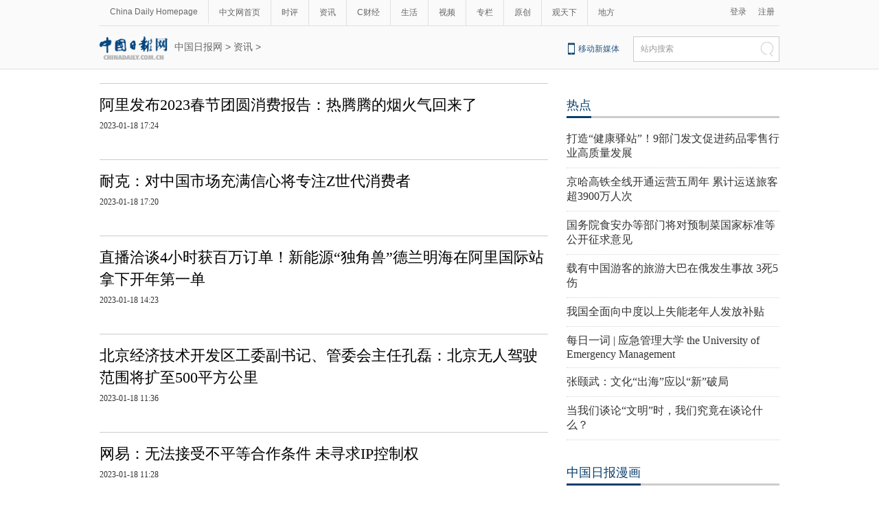

--- FILE ---
content_type: text/html;charset=UTF-8
request_url: https://caijing.chinadaily.com.cn/5b7620e5a310030f813cf454/page_32.html
body_size: 10587
content:
<!DOCTYPE html PUBLIC "-//W3C//DTD XHTML 1.0 Transitional//EN" "http://www.w3.org/TR/xhtml1/DTD/xhtml1-transitional.dtd">

<html xmlns="http://www.w3.org/1999/xhtml">
  <head>
    <!--2222-->
    <meta http-equiv="Content-Type" content="text/html; charset=utf-8" />
    <meta name="renderer" content="webkit" />
    <meta name="viewport" content="width=device-width, initial-scale=1.0, minimum-scale=1.0, maximum-scale=1.0, user-scalable=no" />
    <meta http-equiv="X-UA-Compatible" content="IE=Edge,chrome=1" />
    <title>资讯 - 中国日报网</title>
    <meta name="keywords" />
    <meta name="description" />
    <link rel="stylesheet" charset="utf-8" href="//img3.chinadaily.com.cn/static/2018cn_artiandcolumn/css/articstyle.css" />
    <link rel="stylesheet" charset="utf-8" href="//img3.chinadaily.com.cn/static/2018cn_artiandcolumn/css/adDetail.css" />
<script type="text/javascript" charset="utf-8" rel="stylesheet" xml:space="preserve" src="//img3.chinadaily.com.cn/static/common/js/jquery.min.js"></script>
    <script type="text/javascript" xml:space="preserve" src="//img3.chinadaily.com.cn/static/2018cn_artiandcolumn/js/respond.min.js"></script>
    <script type="text/javascript" xml:space="preserve" src="//img3.chinadaily.com.cn/static/2018cn_artiandcolumn/js/ewm2.js"></script><!--返回顶部-->
    <script type="text/javascript" xml:space="preserve" src="//img3.chinadaily.com.cn/static/2018cn_artiandcolumn/js/touch.js"></script><!-- 引入手机端点击js -->
  <!--  <script type="text/javascript" src="//cn.chinadaily.com.cn/js/sso.js"></script>下部推荐-->
    <script type="text/javascript" charset="utf-8" xml:space="preserve" src="//img3.chinadaily.com.cn/static/2018cn_artiandcolumn/js/index_js.js"></script>
    
      <META name="filetype" content="1" />
      <META name="publishedtype" content="1" />
      <META name="pagetype" content="2" />
      <meta name="catalogs" content="5b7620e5a310030f813cf454" />
    
    <script type="text/javascript" xml:space="preserve">
      //<![CDATA[
      function GetUrl(){
        var CurUrl = location.href ;
        var DesUrl = 'https://usercenter.chinadaily.com.cn?service='+ CurUrl;
        window.open(DesUrl);
      }
      //]]>
    </script>
  </head>
  <body>
    <!--灰色背景-->
    <div class="tophui2">
      <div class="tophui-cont">
        <!--频道页导航-->
        
      <div class="pingdaolink">
        <!--左边导航-->
        <div class="pingdao-lef">
          <ul>
            <li><a href="https://www.chinadaily.com.cn/" target="_blank">China Daily Homepage</a></li>
            <li><a href="https://cn.chinadaily.com.cn/" target="_blank">中文网首页</a></li>
            <li><a href="https://china.chinadaily.com.cn/" target="_blank">时评</a></li>
            <li><a href="https://world.chinadaily.com.cn/" target="_blank">资讯</a></li>
            <li><a href="https://caijing.chinadaily.com.cn/" target="_blank">C财经</a></li>
            <li><a href="https://fashion.chinadaily.com.cn/" target="_blank">生活</a></li>
            <li><a href="https://kan.chinadaily.com.cn/" target="_blank">视频</a></li>
            <li><a href="https://column.chinadaily.com.cn/" target="_blank">专栏</a></li>
          <!--  <li><a href="https://language.chinadaily.com.cn/" target="_blank">双语</a></li>	-->
            <li><a href="https://cn.chinadaily.com.cn/yuanchuang/" target="_blank">原创</a></li>
            <li><a href="https://cn.chinadaily.com.cn/gtx/" target="_blank">观天下</a></li>
            <li style="border:none;"><a href="https://cnews.chinadaily.com.cn/" target="_blank">地方</a></li>
          </ul>
        </div>
        <!--右侧注册登录-->
        <!--  <script type="text/javascript" cms:pr-src="common/js/login.js"></script>	-->
        <div class="pingdao-ri">
          <div class="lo-rig-to" id="successCallBack">
           <!--  <div class="lo-ri-two">
             <a href="javascript:void(0)" onclick="aria.start()"><img cms:pr-src="common/img/wza.png" style="width:18px; height:auto;"/></a>	
            </div> -->
            <div class="lo-ri-two">
<a href="javascript:GetUrl();" id="login1001">登录</a>
</div>	
            <div class="lo-ri-two">
              <a href="//usercenter.chinadaily.com.cn/regist" target="_blank" id="login1002">注册</a>
            </div>
          </div>
        </div>

      </div>
    
        <!--ad-->
        <div class="top-ad" style="display:none;">
          <!-- AdSame ShowCode: 新版中文1227 / 中文内容页 15.9.10 / A1 Begin -->
        <!--  <script type="text/javascript" src="https://same.chinadaily.com.cn/s?z=chinadaily&amp;c=2341" ></script>			-->
          <!-- AdSame ShowCode: 新版中文1227 / 中文内容页 15.9.10 / A1 End -->
        </div>
        <!--logo头部-->
        <div class="dingtou">
          <!--logoleft-->
          <div class="logo2">
            <a href="//cn.chinadaily.com.cn/" target="_blank" shape="rect"><img src="https://cn.chinadaily.com.cn/image/2025/logo_cntop.png" style="height:34px;" /></a>
          </div>
          <!--文章页面包导航-->
          <div class="da-bre">
          <div style="display:none;">
            5b753f9fa310030f813cf409
            </div>
             <a href="https://cn.chinadaily.com.cn" target="_blank" shape="rect">中国日报网</a> &gt; <a target="_blank" shape="rect" href="//caijing.chinadaily.com.cn/5b7620e5a310030f813cf454">资讯</a> &gt;
           
          </div>
          <!--logoright-->
          <div class="logo-right">
            
      <div class="logo-right"> 
        <div class="lo-rig-bott">
          <table cellpadding="0" cellspacing="0">
            <tr>
              <td><div class="lo-bott-one"><a href="https://www.chinadaily.com.cn/e/static_e/newmedia/" target="_blank">移动新媒体</a></div></td>
              <td>
                <table cellpadding="0" cellspacing="0">
                  <tr>
                    <td><div class="search radius6">
                      <form name="searchform" method="post" action="https://newssearch.chinadaily.com.cn/cn/search" target="_blank" onsubmit="return do_search(this)" id="searchform">
                        <input name="ecmsfrom" type="hidden" value="9" />
                        <input type="hidden" name="show" value="title,newstext" />
                        <div class="select_box">
                          <div class="select_showbox" style="background:none;">站内搜索</div>
                          <ul class="select_option">
                            <li class="option-item" data-value="1">站内搜索</li>
                          </ul>
                        </div>
                        <input class="inp_srh" type="text" id="searchtxt" value="" name="query" onfocus="clearword(this)" />
                        <img src="https://cn.chinadaily.com.cn/image/2015/j-q.jpg" id="searchimg" onclick="javascript:searchform.submit()" />
                      </form>
                      <script>
                        //<![CDATA[
                        function clearword(obj){
                          obj.value = ''; 
                        }
                        //]]>
                      </script>
                      </div></td>
                  </tr>
                </table>
              </td>
            </tr>
          </table>
        </div>
      </div>

    
          </div>
        </div>

      </div>
    </div>
    <!--手机头部-->
    <div class="top_phone">
      <div class="header_top">
         <a href="//cn.chinadaily.com.cn" shape="rect">
          <img src="https://cn.chinadaily.com.cn/image/2025/logo_cntop.png" />
        </a>
        <div class="header_img">
          <img src="//cn.chinadaily.com.cn/image/2018/header_top.png" class="nav_phone_logo" />
        </div>
      </div>
      
      <div class="nav">
        <ul>
          <li class="nav_Latest"><a href="//www.chinadaily.com.cn/" target="_blank">China Daily Homepage</a></li>
          <li><a href="https://cn.chinadaily.com.cn/" target="_blank">中文网首页</a></li>
          <li><a href="https://china.chinadaily.com.cn/" target="_blank">时评</a></li>
          <li><a href="https://world.chinadaily.com.cn/" target="_blank">资讯</a></li>
          <li><a href="https://caijing.chinadaily.com.cn/" target="_blank">C财经</a></li>
          <li><a href="https://fashion.chinadaily.com.cn/" target="_blank">生活</a></li>
          <li><a href="https://kan.chinadaily.com.cn/" target="_blank">视频</a></li>
          <li><a href="https://column.chinadaily.com.cn/" target="_blank">专栏</a></li>
         <!-- <li><a href="https://language.chinadaily.com.cn/" target="_blank">双语</a></li>	-->
          <li><a href="https://cartoon.chinadaily.com.cn/" target="_blank">漫画</a></li>
          <li><a href="https://cn.chinadaily.com.cn/yuanchuang/" target="_blank">原创</a></li>
          <li><a href="https://cn.chinadaily.com.cn/gtx/" target="_blank">观天下</a></li>
          <li><a href="https://cnews.chinadaily.com.cn" target="_blank">地方</a></li>
        </ul>
      </div>

    
      <div class="da-bre">
 <a href="https://cn.chinadaily.com.cn" target="_blank" shape="rect">中国日报网</a> &gt; <a target="_blank" shape="rect" href="//caijing.chinadaily.com.cn/5b7620e5a310030f813cf454">资讯</a> &gt;
      </div>
    </div>
    <!--下全-->
    <div class="container">
      <!--左边-->
      <div class="container-left2">
        <!--左边列表-->
        <div class="left-liebiao">
          <!--单个-->
          
              
            
              <div class="busBox3">
                <div>
                  <div class="mr10"> 
                    <a target="_blank" shape="rect" href="//caijing.chinadaily.com.cn/a/202301/18/WS63c7bacda3102ada8b22be93.html">
                      
                    </a></div>

                  <div>
                    <h3><a target="_blank" shape="rect" href="//caijing.chinadaily.com.cn/a/202301/18/WS63c7bacda3102ada8b22be93.html">阿里发布2023春节团圆消费报告：热腾腾的烟火气回来了</a></h3>

                   <p><b>2023-01-18 17:24</b></p>
                  </div>
                </div>
              </div>
            
            
              <div class="busBox3">
                <div>
                  <div class="mr10"> 
                    <a target="_blank" shape="rect" href="//caijing.chinadaily.com.cn/a/202301/18/WS63c7b9e9a3102ada8b22be91.html">
                      
                    </a></div>

                  <div>
                    <h3><a target="_blank" shape="rect" href="//caijing.chinadaily.com.cn/a/202301/18/WS63c7b9e9a3102ada8b22be91.html">耐克：对中国市场充满信心将专注Z世代消费者</a></h3>

                   <p><b>2023-01-18 17:20</b></p>
                  </div>
                </div>
              </div>
            
            
              <div class="busBox3">
                <div>
                  <div class="mr10"> 
                    <a target="_blank" shape="rect" href="//caijing.chinadaily.com.cn/a/202301/18/WS63c79081a3102ada8b22bd6e.html">
                      
                    </a></div>

                  <div>
                    <h3><a target="_blank" shape="rect" href="//caijing.chinadaily.com.cn/a/202301/18/WS63c79081a3102ada8b22bd6e.html">直播洽谈4小时获百万订单！新能源“独角兽”德兰明海在阿里国际站拿下开年第一单</a></h3>

                   <p><b>2023-01-18 14:23</b></p>
                  </div>
                </div>
              </div>
            
            
              <div class="busBox3">
                <div>
                  <div class="mr10"> 
                    <a target="_blank" shape="rect" href="//caijing.chinadaily.com.cn/a/202301/18/WS63c76955a3102ada8b22bd43.html">
                      
                    </a></div>

                  <div>
                    <h3><a target="_blank" shape="rect" href="//caijing.chinadaily.com.cn/a/202301/18/WS63c76955a3102ada8b22bd43.html">北京经济技术开发区工委副书记、管委会主任孔磊：北京无人驾驶范围将扩至500平方公里</a></h3>

                   <p><b>2023-01-18 11:36</b></p>
                  </div>
                </div>
              </div>
            
            
              <div class="busBox3">
                <div>
                  <div class="mr10"> 
                    <a target="_blank" shape="rect" href="//caijing.chinadaily.com.cn/a/202301/18/WS63c76795a3102ada8b22bd34.html">
                      
                    </a></div>

                  <div>
                    <h3><a target="_blank" shape="rect" href="//caijing.chinadaily.com.cn/a/202301/18/WS63c76795a3102ada8b22bd34.html">网易：无法接受不平等合作条件 未寻求IP控制权</a></h3>

                   <p><b>2023-01-18 11:28</b></p>
                  </div>
                </div>
              </div>
            
            
              <div class="busBox3">
                <div>
                  <div class="mr10"> 
                    <a target="_blank" shape="rect" href="//caijing.chinadaily.com.cn/a/202301/17/WS63c68365a3102ada8b22bc3a.html">
                      
                    </a></div>

                  <div>
                    <h3><a target="_blank" shape="rect" href="//caijing.chinadaily.com.cn/a/202301/17/WS63c68365a3102ada8b22bc3a.html">中金环境：预计归母净利润同比扭亏为盈 泵业发展形势持续向好</a></h3>

                   <p><b>2023-01-17 19:15</b></p>
                  </div>
                </div>
              </div>
            
            
              <div class="busBox3">
                <div>
                  <div class="mr10"> 
                    <a target="_blank" shape="rect" href="//caijing.chinadaily.com.cn/a/202301/17/WS63c65be7a3102ada8b22bb7a.html">
                      
                    </a></div>

                  <div>
                    <h3><a target="_blank" shape="rect" href="//caijing.chinadaily.com.cn/a/202301/17/WS63c65be7a3102ada8b22bb7a.html">北京必胜客开启新春盛宴 中式风演绎怀旧中国年</a></h3>

                   <p><b>2023-01-17 16:26</b></p>
                  </div>
                </div>
              </div>
            
            
              <div class="busBox3">
                <div>
                  <div class="mr10"> 
                    <a target="_blank" shape="rect" href="//caijing.chinadaily.com.cn/a/202301/17/WS63c63b62a3102ada8b22bb06.html">
                      
                    </a></div>

                  <div>
                    <h3><a target="_blank" shape="rect" href="//caijing.chinadaily.com.cn/a/202301/17/WS63c63b62a3102ada8b22bb06.html">速卖通公布海外热卖十大年货：老外爱上国风晚礼服、东方保温杯</a></h3>

                   <p>兔年春节临近，跨境电商平台上的海外消费者们也在悄悄置办“春节年货”。<b>2023-01-17 14:08</b></p>
                  </div>
                </div>
              </div>
            
            
              <div class="busBox3">
                <div>
                  <div class="mr10"> 
                    <a target="_blank" shape="rect" href="//caijing.chinadaily.com.cn/a/202301/17/WS63c63afea3102ada8b22bb05.html">
                      
                    </a></div>

                  <div>
                    <h3><a target="_blank" shape="rect" href="//caijing.chinadaily.com.cn/a/202301/17/WS63c63afea3102ada8b22bb05.html">中国人寿2022年为经济社会发展提供风险保障约610万亿元</a></h3>

                   <p>日前，中国人寿2023年工作会议在京召开。中国人寿集团党委书记、董事长白涛作题为《全面贯彻落实党的二十大精神 团结奋进开创高质量发展新篇章》讲话，集团党委副书记、总裁蔡希良作2022年度经营管理报告，集团党委副书记、监事长郭新双主持会议。<b>2023-01-17 14:06</b></p>
                  </div>
                </div>
              </div>
            
            
              <div class="busBox3">
                <div>
                  <div class="mr10"> 
                    <a target="_blank" shape="rect" href="//caijing.chinadaily.com.cn/a/202301/16/WS63c5415aa3102ada8b22b933.html">
                      
                    </a></div>

                  <div>
                    <h3><a target="_blank" shape="rect" href="//caijing.chinadaily.com.cn/a/202301/16/WS63c5415aa3102ada8b22b933.html">海信新风空调携手陈梦推出《最难走的冠军路》回首一路追梦之路</a></h3>

                   <p><b>2023-01-16 20:21</b></p>
                  </div>
                </div>
              </div>
            
            
              <div class="busBox3">
                <div>
                  <div class="mr10"> 
                    <a target="_blank" shape="rect" href="//caijing.chinadaily.com.cn/a/202301/16/WS63c512d6a3102ada8b22b865.html">
                      
                    </a></div>

                  <div>
                    <h3><a target="_blank" shape="rect" href="//caijing.chinadaily.com.cn/a/202301/16/WS63c512d6a3102ada8b22b865.html">阿里乡村特派员团队获得全国性荣誉称号</a></h3>

                   <p><b>2023-01-16 17:02</b></p>
                  </div>
                </div>
              </div>
            
            
              <div class="busBox3">
                <div>
                  <div class="mr10"> 
                    <a target="_blank" shape="rect" href="//caijing.chinadaily.com.cn/a/202301/13/WS63c11c49a3102ada8b22b280.html">
                      
                    </a></div>

                  <div>
                    <h3><a target="_blank" shape="rect" href="//caijing.chinadaily.com.cn/a/202301/13/WS63c11c49a3102ada8b22b280.html">年夜饭备货氛围渐热 京东国际跨境食品酒水生鲜成交额同比增长3倍</a></h3>

                   <p><b>2023-01-13 16:54</b></p>
                  </div>
                </div>
              </div>
            
            
              <div class="busBox3">
                <div>
                  <div class="mr10"> 
                    <a target="_blank" shape="rect" href="//caijing.chinadaily.com.cn/a/202301/13/WS63c1046fa3102ada8b22b203.html">
                      
                    </a></div>

                  <div>
                    <h3><a target="_blank" shape="rect" href="//caijing.chinadaily.com.cn/a/202301/13/WS63c1046fa3102ada8b22b203.html">“全链模式”稳中求进 宇通新能源商用车开启2023新征程</a></h3>

                   <p><b>2023-01-13 15:12</b></p>
                  </div>
                </div>
              </div>
            
            
              <div class="busBox3">
                <div>
                  <div class="mr10"> 
                    <a target="_blank" shape="rect" href="//caijing.chinadaily.com.cn/a/202301/12/WS63bffd90a3102ada8b22afb9.html">
                      
                    </a></div>

                  <div>
                    <h3><a target="_blank" shape="rect" href="//caijing.chinadaily.com.cn/a/202301/12/WS63bffd90a3102ada8b22afb9.html">中国集邮回应“兔年邮票”卖断货：紧急调拨，官方淘宝直播</a></h3>

                   <p><b>2023-01-12 20:30</b></p>
                  </div>
                </div>
              </div>
            
            
              <div class="busBox3">
                <div>
                  <div class="mr10"> 
                    <a target="_blank" shape="rect" href="//caijing.chinadaily.com.cn/a/202301/12/WS63bfb8c4a3102ada8b22ae69.html">
                      
                    </a></div>

                  <div>
                    <h3><a target="_blank" shape="rect" href="//caijing.chinadaily.com.cn/a/202301/12/WS63bfb8c4a3102ada8b22ae69.html">沃尔玛的年货主义：以新意和价值感回归“年的本味”</a></h3>

                   <p><b>2023-01-12 15:37</b></p>
                  </div>
                </div>
              </div>
            
            
              <div class="busBox3">
                <div>
                  <div class="mr10"> 
                    <a target="_blank" shape="rect" href="//caijing.chinadaily.com.cn/a/202301/12/WS63bfb718a3102ada8b22ae64.html">
                      
                    </a></div>

                  <div>
                    <h3><a target="_blank" shape="rect" href="//caijing.chinadaily.com.cn/a/202301/12/WS63bfb718a3102ada8b22ae64.html">用年轻潮流践行企业社会责任，得物App获评新华社“企业社会责任优秀案例”</a></h3>

                   <p><b>2023-01-12 15:30</b></p>
                  </div>
                </div>
              </div>
            
            
              <div class="busBox3">
                <div>
                  <div class="mr10"> 
                    <a target="_blank" shape="rect" href="//caijing.chinadaily.com.cn/a/202301/12/WS63bf9284a3102ada8b22addf.html">
                      
                    </a></div>

                  <div>
                    <h3><a target="_blank" shape="rect" href="//caijing.chinadaily.com.cn/a/202301/12/WS63bf9284a3102ada8b22addf.html">博报堂生活综研(上海)发布生活者“动”察2022研究成果</a></h3>

                   <p><b>2023-01-12 12:54</b></p>
                  </div>
                </div>
              </div>
            
            
              <div class="busBox3">
                <div>
                  <div class="mr10"> 
                    <a target="_blank" shape="rect" href="//caijing.chinadaily.com.cn/a/202301/12/WS63bf9283a3102ada8b22adde.html">
                      
                    </a></div>

                  <div>
                    <h3><a target="_blank" shape="rect" href="//caijing.chinadaily.com.cn/a/202301/12/WS63bf9283a3102ada8b22adde.html">银泰百货今年春节不打烊 打造600场活动迎新春</a></h3>

                   <p><b>2023-01-12 12:53</b></p>
                  </div>
                </div>
              </div>
            
            
              <div class="busBox3">
                <div>
                  <div class="mr10"> 
                    <a target="_blank" shape="rect" href="//caijing.chinadaily.com.cn/a/202301/11/WS63beb201a3102ada8b22ac60.html">
                      
                    </a></div>

                  <div>
                    <h3><a target="_blank" shape="rect" href="//caijing.chinadaily.com.cn/a/202301/11/WS63beb201a3102ada8b22ac60.html">vivo总裁沈炜新年致辞：埋头种因，企业才能基业长青</a></h3>

                   <p>1月11日，vivo召开2022线上年会暨创新颁奖盛典，对2022年进行了回顾和总结，对2023年提出了展望和规划。同时，对“vivo人像”等20个项目颁出年度创新贡献奖，奖项涵盖了明星产品和影像、设计、性能、方法工具等方向的技术创新。<b>2023-01-11 20:55</b></p>
                  </div>
                </div>
              </div>
            
            
              <div class="busBox3">
                <div>
                  <div class="mr10"> 
                    <a target="_blank" shape="rect" href="//caijing.chinadaily.com.cn/a/202301/10/WS63bd4d3ba3102ada8b22a95c.html">
                      
                    </a></div>

                  <div>
                    <h3><a target="_blank" shape="rect" href="//caijing.chinadaily.com.cn/a/202301/10/WS63bd4d3ba3102ada8b22a95c.html">原子化组件角色深入，视频号使用时长逼近朋友圈，直播带货销售额涨8倍</a></h3>

                   <p><b>2023-01-10 19:33</b></p>
                  </div>
                </div>
              </div>
            
            
              <div class="busBox3">
                <div>
                  <div class="mr10"> 
                    <a target="_blank" shape="rect" href="//caijing.chinadaily.com.cn/a/202301/10/WS63bd1d42a3102ada8b22a869.html">
                      
                    </a></div>

                  <div>
                    <h3><a target="_blank" shape="rect" href="//caijing.chinadaily.com.cn/a/202301/10/WS63bd1d42a3102ada8b22a869.html">助力消费市场回暖 年货经济打响春节消费“第一枪”</a></h3>

                   <p><b>2023-01-10 16:09</b></p>
                  </div>
                </div>
              </div>
            
            
              <div class="busBox3">
                <div>
                  <div class="mr10"> 
                    <a target="_blank" shape="rect" href="//caijing.chinadaily.com.cn/a/202301/10/WS63bd1d41a3102ada8b22a868.html">
                      
                    </a></div>

                  <div>
                    <h3><a target="_blank" shape="rect" href="//caijing.chinadaily.com.cn/a/202301/10/WS63bd1d41a3102ada8b22a868.html">“健康新年货”成热门，天猫国际为海淘商品配备“中文暖心贴”</a></h3>

                   <p><b>2023-01-10 16:09</b></p>
                  </div>
                </div>
              </div>
            
            
              <div class="busBox3">
                <div>
                  <div class="mr10"> 
                    <a target="_blank" shape="rect" href="//caijing.chinadaily.com.cn/a/202301/10/WS63bcfb12a3102ada8b22a786.html">
                      
                    </a></div>

                  <div>
                    <h3><a target="_blank" shape="rect" href="//caijing.chinadaily.com.cn/a/202301/10/WS63bcfb12a3102ada8b22a786.html">速卖通入选2022韩国人最喜爱的购物App</a></h3>

                   <p><b>2023-01-10 13:43</b></p>
                  </div>
                </div>
              </div>
            
            
              <div class="busBox3">
                <div>
                  <div class="mr10"> 
                    <a target="_blank" shape="rect" href="//caijing.chinadaily.com.cn/a/202301/10/WS63bcfb11a3102ada8b22a785.html">
                      
                    </a></div>

                  <div>
                    <h3><a target="_blank" shape="rect" href="//caijing.chinadaily.com.cn/a/202301/10/WS63bcfb11a3102ada8b22a785.html">万物新生旗下“爱回收·爱分类”交出环保成绩单：2022年回收处置25万吨可回收物</a></h3>

                   <p><b>2023-01-10 13:43</b></p>
                  </div>
                </div>
              </div>
            
            
              <div class="busBox3">
                <div>
                  <div class="mr10"> 
                    <a target="_blank" shape="rect" href="//caijing.chinadaily.com.cn/a/202301/09/WS63bbc6a0a3102ada8b22a4e1.html">
                      
                    </a></div>

                  <div>
                    <h3><a target="_blank" shape="rect" href="//caijing.chinadaily.com.cn/a/202301/09/WS63bbc6a0a3102ada8b22a4e1.html">第十六届金蝉奖揭晓：金证互通获年度财经公关公司诚信品牌奖</a></h3>

                   <p>1月6日，由华夏时报社主办的华夏机构投资者年会在京召开，同时揭晓第十六届金蝉奖。技术开发方面也捷报频传：电力巨头国电电力业绩说明会登陆金证互通路演中心；其次，东莞上市公司协会、合肥高新区上市公司协会、北京朝阳金融办等先后上线金证互通舆情监控平台，为协会机构提升了服务的广度。<b>2023-01-09 15:46</b></p>
                  </div>
                </div>
              </div>
            
            
              <div class="busBox3">
                <div>
                  <div class="mr10"> 
                    <a target="_blank" shape="rect" href="//caijing.chinadaily.com.cn/a/202301/06/WS63b7e8dda3102ada8b22a07c.html">
                      
                    </a></div>

                  <div>
                    <h3><a target="_blank" shape="rect" href="//caijing.chinadaily.com.cn/a/202301/06/WS63b7e8dda3102ada8b22a07c.html">淘菜菜一个月售出2000多吨柠檬，柠檬选品员“酸倒”</a></h3>

                   <p><b>2023-01-06 17:24</b></p>
                  </div>
                </div>
              </div>
            
            
              <div class="busBox3">
                <div>
                  <div class="mr10"> 
                    <a target="_blank" shape="rect" href="//caijing.chinadaily.com.cn/a/202301/06/WS63b7e83ea3102ada8b22a076.html">
                      
                    </a></div>

                  <div>
                    <h3><a target="_blank" shape="rect" href="//caijing.chinadaily.com.cn/a/202301/06/WS63b7e83ea3102ada8b22a076.html">爱慕联手虹宇宙重构零售“人货场”，元宇宙内衣旗舰店上线开业</a></h3>

                   <p><b>2023-01-06 17:21</b></p>
                  </div>
                </div>
              </div>
            
            
              <div class="busBox3">
                <div>
                  <div class="mr10"> 
                    <a target="_blank" shape="rect" href="//caijing.chinadaily.com.cn/a/202301/06/WS63b7cb58a3102ada8b229fea.html">
                      
                    </a></div>

                  <div>
                    <h3><a target="_blank" shape="rect" href="//caijing.chinadaily.com.cn/a/202301/06/WS63b7cb58a3102ada8b229fea.html">阿里健康开启湖南专属购药通道，助力居民安心防疫</a></h3>

                   <p><b>2023-01-06 15:18</b></p>
                  </div>
                </div>
              </div>
            
            
              <div class="busBox3">
                <div>
                  <div class="mr10"> 
                    <a target="_blank" shape="rect" href="//caijing.chinadaily.com.cn/a/202301/05/WS63b6ad92a3102ada8b229dbc.html">
                      
                    </a></div>

                  <div>
                    <h3><a target="_blank" shape="rect" href="//caijing.chinadaily.com.cn/a/202301/05/WS63b6ad92a3102ada8b229dbc.html">罗兰贝格联合得物App发布白皮书：超六成95后“敢消费”、“愿消费”</a></h3>

                   <p><b>2023-01-05 18:59</b></p>
                  </div>
                </div>
              </div>
            
            
              <div class="busBox3">
                <div>
                  <div class="mr10"> 
                    <a target="_blank" shape="rect" href="//caijing.chinadaily.com.cn/a/202301/05/WS63b6917ca3102ada8b229d66.html">
                      
                    </a></div>

                  <div>
                    <h3><a target="_blank" shape="rect" href="//caijing.chinadaily.com.cn/a/202301/05/WS63b6917ca3102ada8b229d66.html">北京房山：2023年启动国家生态文明示范区创建工作</a></h3>

                   <p><b>2023-01-05 16:59</b></p>
                  </div>
                </div>
              </div>
            

            <!-- pc 分页 -->
         <div id="div_currpage">
         
      
        
          <a style="text-decoration:none" href="//caijing.chinadaily.com.cn/5b7620e5a310030f813cf454/page_1.html">|&lt;&lt;</a>
          <a class="pagestyle" href="//caijing.chinadaily.com.cn/5b7620e5a310030f813cf454/page_31.html">上一页</a>

          <!--up-->
          
            
          
          
            
          
          
            
          
          
            
          
          
            
          
          
            
          
          
            
          
          
            
          
          
            
          
          
            
          
          
            
          
          
            
          
          
            
          
          
            
          
          
            
          
          
            
          
          
            
          
          
            
          
          
            
          
          
            
          
          
            
          
          
            
          
          
            
          
          
            
          
          
            
          
          
            
          
          
            
          
          
            
          
          
            
          
          
            
          
          
            
              <a href="//caijing.chinadaily.com.cn/5b7620e5a310030f813cf454/page_31.html">31</a>
              
            
          
          
            
              
              <span style="background-color: #003366;color: #fff;">32</span>
            
          
          
            
              <a href="//caijing.chinadaily.com.cn/5b7620e5a310030f813cf454/page_33.html">33</a>
              
            
          
          
            
              <a href="//caijing.chinadaily.com.cn/5b7620e5a310030f813cf454/page_34.html">34</a>
              
            
          
          
            
              <a href="//caijing.chinadaily.com.cn/5b7620e5a310030f813cf454/page_35.html">35</a>
              
            
          
          
            
              <a href="//caijing.chinadaily.com.cn/5b7620e5a310030f813cf454/page_36.html">36</a>
              
            
          
          
            
              <a href="//caijing.chinadaily.com.cn/5b7620e5a310030f813cf454/page_37.html">37</a>
              
            
          
          
            
              <a href="//caijing.chinadaily.com.cn/5b7620e5a310030f813cf454/page_38.html">38</a>
              
            
          
          
            
              <a href="//caijing.chinadaily.com.cn/5b7620e5a310030f813cf454/page_39.html">39</a>
              
            
          
          
            
              <a href="//caijing.chinadaily.com.cn/5b7620e5a310030f813cf454/page_40.html">40</a>
              
            
          
          <!--down-->
          <a class="pagestyle" href="//caijing.chinadaily.com.cn/5b7620e5a310030f813cf454/page_33.html">下一页</a>&nbsp;&nbsp;
          <a style="text-decoration:none" href="//caijing.chinadaily.com.cn/5b7620e5a310030f813cf454/page_40.html">&gt;&gt;|</a>
        
      
    
            </div>
            <!-- pc 分页结束 -->
            <!-- 响应式分页 -->
            <div class="selectpage">

              
                <span class="prev">
                  <a class="pagestyle" shape="rect" href="//caijing.chinadaily.com.cn/5b7620e5a310030f813cf454/page_31.html">上一页</a>
                </span>
                <span class="pageno">
                  <a href="javascript:void (0)" shape="rect">
                    32/40</a>
                </span>
                <span class="next">
                  <a class="pagestyle" shape="rect" href="//caijing.chinadaily.com.cn/5b7620e5a310030f813cf454/page_33.html">下一页</a>
                </span>
              
            </div>
            <!-- 响应式分页结束 -->
            
          

          <!--广告-->
          <div class="left-ad653">
            <!-- AdSame ShowCode: 新版中文1227 / 中文列表页15.9.10 / B1 Begin 
            <script type="text/javascript" src="//same.chinadaily.com.cn/s?z=chinadaily&amp;c=2332" ></script> -->
            <!-- AdSame ShowCode: 新版中文1227 / 中文列表页15.9.10 / B1 End -->
          </div>

          <!--热门推荐-->


          <!--广告-->
          <div class="left-ad" style="margin-top:10px; ">
            <!-- AdSame ShowCode: 新版中文1227 / 中文列表页15.9.10 / B2 Begin 
            <script type="text/javascript" src="//same.chinadaily.com.cn/s?z=chinadaily&amp;c=2333" ></script> -->
            <!-- AdSame ShowCode: 新版中文1227 / 中文列表页15.9.10 / B2 End -->
          </div>

          <!--时政资讯-->
          <!--四个标签切换-->



        </div>



      </div>
      <!--右边-->
      <div class="container-right2">
        <!--四个标签切换2-->
        <div class="rc">
          <!--中文首页-当日要闻-要闻 	5bd54bdea3101a87ca8ff5f0-->
          <div class="heng-biao4">
            <p>
              
                <a target="_blank" shape="rect" href="//cn.chinadaily.com.cn/5b753f9fa310030f813cf408/5bd54ba2a3101a87ca8ff5ee/5bd54bdea3101a87ca8ff5f0">热点</a>
              
            </p>
          </div>

          <div class="right-lei3">
            
              <ul>
                 <li><a target="_blank" shape="rect" href="//cn.chinadaily.com.cn/a/202601/22/WS69722bd1a310942cc499c6e5.html">打造“健康驿站”！9部门发文促进药品零售行业高质量发展</a></li>
                
                 <li><a target="_blank" shape="rect" href="//cn.chinadaily.com.cn/a/202601/22/WS69722915a310942cc499c6e4.html">京哈高铁全线开通运营五周年 累计运送旅客超3900万人次</a></li>
                
                 <li><a target="_blank" shape="rect" href="//cn.chinadaily.com.cn/a/202601/22/WS69722289a310942cc499c6db.html">国务院食安办等部门将对预制菜国家标准等公开征求意见</a></li>
                
                 <li><a target="_blank" shape="rect" href="//world.chinadaily.com.cn/a/202601/22/WS69722828a310942cc499c6e2.html">载有中国游客的旅游大巴在俄发生事故 3死5伤</a></li>
                
                 <li><a target="_blank" shape="rect" href="//world.chinadaily.com.cn/a/202601/22/WS697227e2a310942cc499c6e0.html">我国全面向中度以上失能老年人发放补贴</a></li>
                
                 <li><a target="_blank" shape="rect" href="//cn.chinadaily.com.cn/a/202601/22/WS6971e782a310942cc499c659.html">每日一词 | 应急管理大学 the University of Emergency Management</a></li>
                
                 <li><a target="_blank" shape="rect" href="//cn.chinadaily.com.cn/a/202601/22/WS6971ddf6a310942cc499c600.html">张颐武：文化“出海”应以“新”破局</a></li>
                
                 <li><a target="_blank" shape="rect" href="//cn.chinadaily.com.cn/a/202601/22/WS6971d7bda310942cc499c5ec.html">当我们谈论“文明”时，我们究竟在谈论什么？</a></li>
                  </ul>
            
          </div>
        </div>
        <!--广告-->
        <div class="left-ad310"><!-- AdSame ShowCode: 新版中文1227 / 中文列表页15.9.10 / E1 Begin 
          <script type="text/javascript" src="//same.chinadaily.com.cn/s?z=chinadaily&amp;c=2336">
          </script> -->

          <!-- AdSame ShowCode: 新版中文1227 / 中文列表页15.9.10 / E1 End -->
        </div>
        <!--中文首页-中国日报漫画（原图片推荐栏目已不更新） 5bd54ba2a3101a87ca8ff5e8-->
        <div class="right-titu">
          <!--横杆标题-->
          <div class="heng-biao4">
            <p>
              
                <a target="_blank" shape="rect" href="//cn.chinadaily.com.cn/5b753f9fa310030f813cf408/5bd54ba2a3101a87ca8ff5e8">中国日报漫画</a>
              
            </p>
          </div>
          
            
              <div class="tuwen-bo">

                <div class="titu-tu"><a target="_blank" shape="rect" href="//cn.chinadaily.com.cn/a/202601/22/WS697172bda310942cc499c443.html"><img src="//img3.chinadaily.com.cn/images/202601/22/69717301a310942c0d5d01d4.jpeg" /></a></div>
                <div class="titu-biao"><a target="_blank" shape="rect" href="//cn.chinadaily.com.cn/a/202601/22/WS697172bda310942cc499c443.html">美国既要又要，觊觎他国领土资源，又想要和平奖</a></div>
              </div>
            



          <!--广告-->
          <div class="left-ad300"><!-- AdSame ShowCode: 新版中文1227 / 中文列表页15.9.10 / C1 Begin 
            <script type="text/javascript" src="//same.chinadaily.com.cn/s?z=chinadaily&amp;c=2337">
            </script>
-->
            <!-- AdSame ShowCode: 新版中文1227 / 中文列表页15.9.10 / C1 End -->
          </div>
          
            
            
              <div class="tuwen-bo">

                <div class="titu-tu"><a target="_blank" shape="rect" href="//cn.chinadaily.com.cn/a/202601/21/WS69702b6fa310942cc499c1ee.html"><img src="//img3.chinadaily.com.cn/images/202601/21/69702b6fa310942c0d5cfb7f.jpeg" /></a></div>
                <div class="titu-biao"><a target="_blank" shape="rect" href="//cn.chinadaily.com.cn/a/202601/21/WS69702b6fa310942cc499c1ee.html">美国、丹麦均增兵格陵兰岛</a></div>
              </div>
            
          

          <!--广告-->
          <div class="left-ad300"><!-- AdSame ShowCode: 新版中文1227 / 中文列表页15.9.10 / C2 Begin
            <script type="text/javascript" src="//same.chinadaily.com.cn/s?z=chinadaily&amp;c=2338">
            </script>
 -->
            <!-- AdSame ShowCode: 新版中文1227 / 中文列表页15.9.10 / C2 End -->
          </div>


          
            
            
            
              <div class="tuwen-bo">

                <div class="titu-tu"><a target="_blank" shape="rect" href="//cn.chinadaily.com.cn/a/202601/20/WS696ecac2a310942cc499bf1b.html"><img src="//img3.chinadaily.com.cn/images/202601/20/696ecac2a310942c0d5cf350.jpeg" /></a></div>
                <div class="titu-biao"><a target="_blank" shape="rect" href="//cn.chinadaily.com.cn/a/202601/20/WS696ecac2a310942cc499bf1b.html">美国将对欧洲八国再一次加征关税</a></div>
              </div>
            
          
          <!--广告-->
          <div class="left-ad300"><!-- AdSame ShowCode: 新版中文1227 / 中文列表页15.9.10 / C3 Begin
            <script type="text/javascript" src="//same.chinadaily.com.cn/s?z=chinadaily&amp;c=2334">
            </script>
 -->
            <!-- AdSame ShowCode: 新版中文1227 / 中文列表页15.9.10 / C3 End -->
          </div>
        </div>

      </div>
      <!--ad-->
      <div class="top-ad">
        <!-- AdSame ShowCode: 新版中文1227 / 中文列表页15.9.10 / A2 Begin 
        <script type="text/javascript" src="//same.chinadaily.com.cn/s?z=chinadaily&amp;c=2331" ></script> -->
        <!-- AdSame ShowCode: 新版中文1227 / 中文列表页15.9.10 / A2 End -->
      </div>


    </div>
    <!--底部-->
    
      <div class="dibu">
        <div class="foot">
          <div class="foot-left">
            <div class="en-lo"><a href="https://cn.chinadaily.com.cn" target="_blank"><img src="https://cn.chinadaily.com.cn/image/2025/logo_cnbottom.png" style="width:165px;" /></a></div>

            <div class="foot-lian"><span><a href="https://cn.chinadaily.com.cn/5b753f9fa310030f813cf408/5f59c820a31009ff9fddf6bc/5f59c843a31009ff9fddf6bf/" target="_blank">关于我们</a></span> 

              <span>|</span> 

              <span><a href="https://cn.chinadaily.com.cn/5b753f9fa310030f813cf408/5f59c820a31009ff9fddf6bc/5f59c843a31009ff9fddf6c2/" target="_blank">联系我们</a></span></div>
          </div>
          <div class="foot-right">
            <div class="foot-one">
              <ul>
                <li><a href="https://cn.chinadaily.com.cn/" target="_blank">首页</a></li>

                <li><a href="https://china.chinadaily.com.cn/" target="_blank">时评</a></li>

                <li><a href="https://world.chinadaily.com.cn/" target="_blank">资讯</a></li>

                <li><a href="https://caijing.chinadaily.com.cn/" target="_blank">财经</a></li>

                <li><a href="https://fashion.chinadaily.com.cn/" target="_blank">生活</a></li>


                <li><a href="https://kan.chinadaily.com.cn/" target="_blank">视频</a></li>

                <li><a href="https://column.chinadaily.com.cn/" target="_blank">专栏</a></li>

                <li><a href="http://cartoon.chinadaily.com.cn/index.shtml" target="_blank">漫画</a></li>
                <li>
                  <a href="https://cn.chinadaily.com.cn/yuanchuang/" target="_blank">独家</a>
                </li>
                <li><a href="https://cn.chinadaily.com.cn/5b753f9fa310030f813cf408/5f59c820a31009ff9fddf6bc/5f59c843a31009ff9fddf6c5" target="_blank">招聘</a></li>
              </ul>
            </div>
            <div class="foot-two">
              
                <ul>
                  <li>地方频道：</li>
                  
                    <li><a target="_blank" href="https://cn.chinadaily.com.cn/a/202008/03/WS5bf649baa3101a87ca945947.html">北京</a></li>

                  
                  
                    <li><a target="_blank" href="https://cn.chinadaily.com.cn/a/202008/03/WS5bf649a5a3101a87ca945946.html">天津</a></li>

                  
                  
                    <li><a target="_blank" href="https://cn.chinadaily.com.cn/a/201912/31/WS5bf6490da3101a87ca945945.html">河北</a></li>

                  
                  
                    <li><a target="_blank" href="https://cn.chinadaily.com.cn/a/201911/27/WS5bf6490ca3101a87ca945944.html">山西</a></li>

                  
                  
                    <li><a target="_blank" href="https://cn.chinadaily.com.cn/a/201910/09/WS5bf6490ba3101a87ca945943.html">辽宁</a></li>

                  
                  
                    <li><a target="_blank" href="https://cn.chinadaily.com.cn/a/201909/03/WS5bf6490aa3101a87ca945942.html">吉林</a></li>

                  
                  
                    <li><a target="_blank" href="https://cn.chinadaily.com.cn/a/201908/08/WS5bf64909a3101a87ca945941.html">黑龙江</a></li>

                  
                  
                    <li><a target="_blank" href="https://cn.chinadaily.com.cn/a/201907/24/WS5bf64908a3101a87ca945940.html">上海</a></li>

                  
                  
                    <li><a target="_blank" href="https://cn.chinadaily.com.cn/a/201906/18/WS5bf64908a3101a87ca94593f.html">江苏</a></li>

                  
                  
                    <li><a target="_blank" href="https://cn.chinadaily.com.cn/a/201901/31/WS5bf64906a3101a87ca94593e.html">浙江</a></li>

                  
                  
                    <li><a target="_blank" href="https://cn.chinadaily.com.cn/a/201901/30/WS5bf64904a3101a87ca94593d.html">福建</a></li>

                  
                  
                    <li><a target="_blank" href="https://cn.chinadaily.com.cn/a/201901/29/WS5bf61df6a3101a87ca94593c.html">江西</a></li>

                  
                  
                    <li><a target="_blank" href="https://cn.chinadaily.com.cn/a/201901/28/WS5bf61df5a3101a87ca94593b.html">山东</a></li>

                  
                  
                    <li><a target="_blank" href="https://cn.chinadaily.com.cn/a/201901/27/WS5bf61d80a3101a87ca94593a.html">河南</a></li>

                  
                  
                    <li><a target="_blank" href="https://cn.chinadaily.com.cn/a/201901/26/WS5bf61d7fa3101a87ca945939.html">湖北</a></li>

                  
                  
                    <li><a target="_blank" href="https://cn.chinadaily.com.cn/a/201901/25/WS5bf61d7ea3101a87ca945938.html">湖南</a></li>

                  
                  
                    <li><a target="_blank" href="https://cn.chinadaily.com.cn/a/201901/24/WS5bf61d7da3101a87ca945937.html">广东</a></li>

                  
                  
                    <li><a target="_blank" href="https://cn.chinadaily.com.cn/a/201901/23/WS5bf61d7ca3101a87ca945936.html">广西</a></li>

                  
                  
                    <li><a target="_blank" href="https://cn.chinadaily.com.cn/a/201901/22/WS5bf61d7ba3101a87ca945935.html">海南</a></li>

                  
                  
                    <li><a target="_blank" href="https://cn.chinadaily.com.cn/a/201901/21/WS5bf61d7aa3101a87ca945934.html">重庆</a></li>

                  
                  
                    <li><a target="_blank" href="https://cn.chinadaily.com.cn/a/201901/20/WS5bf61c86a3101a87ca945933.html">四川</a></li>

                  
                  
                    <li><a target="_blank" href="https://cn.chinadaily.com.cn/a/201901/19/WS5bf61c2fa3101a87ca945931.html">贵州</a></li>

                  
                  
                    <li><a target="_blank" href="https://cn.chinadaily.com.cn/a/201901/19/WS5bf61c85a3101a87ca945932.html">云南</a></li>

                  
                  
                    <li><a target="_blank" href="https://cn.chinadaily.com.cn/a/201901/17/WS5bf61b9aa3101a87ca945930.html">西藏</a></li>

                  
                  
                    <li><a target="_blank" href="https://cn.chinadaily.com.cn/a/201901/16/WS5bf61b6ca3101a87ca94592f.html">陕西</a></li>

                  
                  
                    <li><a target="_blank" href="https://cn.chinadaily.com.cn/a/201901/15/WS5bf61b2ba3101a87ca94592e.html">新疆</a></li>

                  
                  
                    <li><a target="_blank" href="https://cn.chinadaily.com.cn/a/201901/14/WS5bf619efa3101a87ca94592c.html">深圳</a></li>

                  
                </ul>
              
            </div>
            <div class="foot-two">
              
                <ul>
                  <li>友情链接：</li>
                  
                    <li><a target="_blank" href="https://cn.chinadaily.com.cn/a/202009/02/WS5c0a0aefa3101a87ca947bd1.html">人民网</a></li>

                  
                  
                    <li><a target="_blank" href="https://cn.chinadaily.com.cn/a/202009/02/WS5c0a2718a3101a87ca947c12.html">新华网</a></li>

                  
                  
                    <li><a target="_blank" href="https://cn.chinadaily.com.cn/a/202009/02/WS5c0a2716a3101a87ca947c11.html">中国网</a></li>

                  
                  
                    <li><a target="_blank" href="https://cn.chinadaily.com.cn/a/202009/02/WS5c0a2712a3101a87ca947c0f.html">国际在线</a></li>

                  
                  
                    <li><a target="_blank" href="https://cn.chinadaily.com.cn/a/202009/02/WS5c0a2713a3101a87ca947c10.html">央视网</a></li>

                  
                  
                    <li><a target="_blank" href="https://cn.chinadaily.com.cn/a/202009/02/WS5c0a27cfa3101a87ca947c17.html">中国青年网</a></li>

                  
                  
                    <li><a target="_blank" href="https://cn.chinadaily.com.cn/a/202009/02/WS5c0a2709a3101a87ca947c0e.html">中国经济网</a></li>

                  
                  
                    <li><a target="_blank" href="https://cn.chinadaily.com.cn/a/202009/02/WS5c0a27cda3101a87ca947c16.html">中国台湾网</a></li>

                  
                  
                    <li><a target="_blank" href="https://cn.chinadaily.com.cn/a/202009/02/WS5c0a27cba3101a87ca947c15.html">中国西藏网</a></li>

                  
                  
                    <li><a target="_blank" href="https://cn.chinadaily.com.cn/a/202411/26/WS67456ec2a310b59111da591c.html">央广网</a></li>

                  
                  
                    <li><a target="_blank" href="https://cn.chinadaily.com.cn/a/202009/02/WS5c0a27fea3101a87ca947c18.html">光明网</a></li>

                  
                  
                    <li><a target="_blank" href="https://cn.chinadaily.com.cn/a/202411/26/WS67456ca6a310b59111da590d.html">中国军网</a></li>

                  
                  
                    <li><a target="_blank" href="https://cn.chinadaily.com.cn/a/202009/02/WS5c0a27c7a3101a87ca947c13.html">中国新闻网</a></li>

                  
                  
                    <li><a target="_blank" href="https://cn.chinadaily.com.cn/a/202411/26/WS67456ca4a310b59111da590c.html">人民政协网</a></li>

                  
                  
                    <li><a target="_blank" href="https://cn.chinadaily.com.cn/a/202411/26/WS67456554a310b59111da58a2.html">法治网</a></li>

                  
                </ul>


            </div>
            <div class="foot-three">
              <div class="foot-three-left"><a href=""><img src="https://cn.chinadaily.com.cn/image/2016/p-20.jpg" /></a></div>
              <div class="foot-three-right">
                <ul>
                  <!--  <li><a href="//www.12377.cn/" target="_blank">网上有害信息举报专区</a></li>
<li><a href="//about.58.com/fqz/fpzn1.html" target="_blank">防范网络诈骗</a></li> -->
                  <li><a href="https://cn.chinadaily.com.cn/a/202206/16/WS62aaab37a3101c3ee7adad52.html" target="_blank">违法和不良信息举报</a></li> 
                  <li><a href="https://cn.chinadaily.com.cn/image/2025/xwxxfwxkz2025.jpg" target="_blank">互联网新闻信息服务许可证10120170006</a></li>
                  <li>信息网络传播视听节目许可证0108263号</li>	
                  <li><a href="http://www.beian.gov.cn/portal/registerSystemInfo?recordcode=11010502032503" target="_blank">京公网安备11010502032503号</a></li>
                  <li>京网文[2011]0283-097号</li>
                  <li><a href="https://beian.miit.gov.cn" target="_blank">京ICP备13028878号-6</a></li>
                  <!-- <li>12300电信用户申诉受理中心</li>
<li><a>12318全国文化市场举报</a></li>
<li><a href="//www.bj.cyberpolice.cn/index.do" target="_blank">网站网络110报警网站</a></li>	
<li><img cms:pr-src="common/img/wza-logo.png" style="width:150px;height:auto;"/></li> -->
                </ul>
              </div>

            </div>
            <div class="foot-four">
              <div class="foot-four-one">中国日报网版权说明：凡注明来源为“中国日报网：XXX（署名）”，除与中国日报网签署内容授权协议的网站外，其他任何网站或单位未经允许禁止转载、使用，违者必究。如需使用，请与010-84883777联系；凡本网注明“来源：XXX（非中国日报网）”的作品，均转载自其它媒体，目的在于传播更多信息，其他媒体如需转载，请与稿件来源方联系，如产生任何问题与本网无关。</div>
            </div>
            <div class="foot-four">
              <div class="foot-four-one">版权保护：本网登载的内容（包括文字、图片、多媒体资讯等）版权属中国日报网（中报国际文化传媒（北京）有限公司）独家所有使用。 未经中国日报网事先协议授权，禁止转载使用。给中国日报网提意见：rx@chinadaily.com.cn</div>
            </div>

          </div>
        </div>
      </div>
    
    
      <div class="dibu-phone">
        <ul class="dibu-phone-one">
          <li><a href="https://cn.chinadaily.com.cn" target="_top">首页</a></li>
          <li><a href="https://china.chinadaily.com.cn" target="_top">时评</a></li>
          <li><a href="https://world.chinadaily.com.cn" target="_top">资讯</a></li>
          <li><a href="https://caijing.chinadaily.com.cn" target="_top">财经</a></li>
          <li><a href="https://fashion.chinadaily.com.cn/" target="_top">文化</a></li>
          <li><a href="https://cn.chinadaily.com.cn/5b753f9fa310030f813cf408/5bd54ba2a3101a87ca8ff5e8" target="_top">漫画</a></li>
          <li><a href="https://kan.chinadaily.com.cn" target="_top">视频</a></li>
          <li><a href="https://cnews.chinadaily.com.cn" target="_blank">地方</a></li>
        </ul>
        <div class="dibu-phone-two">
          <a href="https://cn.chinadaily.com.cn" target="_top">中文</a> | <a href="https://www.chinadaily.com.cn" target="_top">English</a>
        </div>
        <div class="copyright">
          中国日报版权所有<br />Content@chinadaily.com.cn
        </div>
      </div>
    

    <div id="zd" class="abs"><a id="totop" title="" style="display: none;" shape="rect"></a></div>

    <!-- AdSame ShowCode: 新版中文1227 / 中文列表页15.9.10 / 弹窗 Begin -->
  <!--  <script type="text/javascript" src="//same.chinadaily.com.cn/s?z=chinadaily&amp;c=2339" ></script>	-->
    <!-- AdSame ShowCode: 新版中文1227 / 中文列表页15.9.10 / 弹窗 End -->

    <!-- AdSame ShowCode: 新版中文1227 / 中文列表页15.9.10 / 自定义 Begin -->
<!--    <script type="text/javascript" src="//same.chinadaily.com.cn/s?z=chinadaily&amp;c=2340" ></script>	-->
    <!-- AdSame ShowCode: 新版中文1227 / 中文列表页15.9.10 / 自定义 End -->
 <!--   <th:block th:include="@{|/|}+'common/2017en' :: usercollect"/>	-->
    
      <div style="display:none">
        <script type="text/javascript">
          //<![CDATA[
          document.write(unescape("%3Cscript src='//cl2.webterren.com/webdig.js?z=16' type='text/javascript'%3E%3C/script%3E"));
          //]]>
        </script>
        <script type="text/javascript">
          //<![CDATA[
          wd_paramtracker("_wdxid=000000000000000000000000000000000000000000")
          //]]>
        </script>
      </div>
      <!--心动统计系统 -->
      <script src="https://xd.cdurl.cn/xdsens/autotrack.js" type="text/javascript" data-config="{'host':'//xd.cdurl.cn/receiver', 'project':'Chinadailyvideo','token':'a5a00812e91149238d371a308cb61e40'}"></script>
    
    
      <div style="display:none;">
        <!-- CNZZ统计  开始 -->
        <script src="https://s86.cnzz.com/stat.php?id=1975683&amp;web_id=1975683&amp;show=pic1" language="JavaScript"></script>
        <!-- CNZZ统计  结束 --> 
      </div>
    <!--  <script defer="defer" async="async" type="text/javascript" src="https://img2.chinadaily.com.cn/wza/aria.js?appid=0b4dcc17c875352af6dc428bb129ec78" charset="utf-8"></script>	-->
    
  </body>

</html>